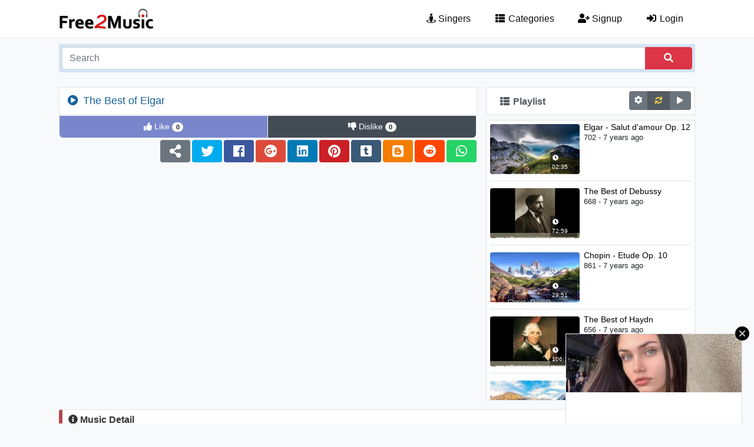

--- FILE ---
content_type: text/html; charset=UTF-8
request_url: https://free2music.com/m_pQIzk
body_size: 4132
content:
<!doctype html>
<html lang="en"><head>  <title>The Best of Elgar - Free2Music</title>  <meta charset="utf-8">  <meta name="viewport" content="width=device-width, initial-scale=1, shrink-to-fit=no" />  <meta name="description" content="The Best of Elgar is in Free2music. You can also find singer (Edward Elgar), album information and lyrics for this music here."/>  <meta name="rating" content="General">  <meta name="language" content="en">
  <meta name="robots" content="index,follow" />    <meta name="twitter:card" content="summary_large_image" />  <meta name="twitter:site" content="@free2musiccom" />  <meta property="og:title" content="The Best of Elgar - Free2Music" />  <meta property="og:description" content="The Best of Elgar is in Free2music. You can also find singer (Edward Elgar), album information and lyrics for this music here." />  <meta property="og:type" content="website" />  <meta property="og:url" content="https://free2music.com/m_pQIzk" />  <meta property="og:image" content="https://free2music.com/images/music/2019/02/04/pQIzk.jpg" />  <meta property="og:site_name" content="Free2Music" />
  <meta name="google-site-verification" content="2NHOb21UJAD8xASkmGBYzeanLf7xE_7veYdmL3rXb38" />  <meta name="msvalidate.01" content="61814C8A3B2F80FF4266D08195F04FE1" />
  <link rel="canonical" href="https://free2music.com/m_pQIzk" />  <link rel="shortcut icon" type="image/ico" href="https://free2music.com/favicon.ico" />  <link rel="icon" type="image/png" sizes="16x16" href="https://free2music.com/favicon-16x16.png" />  <link rel="icon" type="image/png" sizes="32x32" href="https://free2music.com/favicon-32x32.png" />  <link rel="icon" type="image/png" sizes="96x96" href="https://free2music.com/favicon-96x96.png" /> </head><body><div id="firstLoadPage" style="position: absolute;width: 100%;height: 100%;background-color: white;z-index: 1000;"></div> <nav class="navbar navbar-expand-md navbar-light">  <div class="container"><div class="navbar col-lg-12">		<div class="col-lg-3 col-md-3"><a class="navbar-brand" href="https://free2music.com" title="Free2Music"><img class="mainlogo" src="https://free2music.com/template/img/logo.png" alt="free music" /></a> <button class="navbar-toggler float-right" type="button" data-toggle="collapse" data-target="#navbarNavDropdown" aria-controls="navbarNavDropdown" aria-expanded="false" aria-label="Toggle navigation"><span class="navbar-toggler-icon"></span> </button> </div> <div class="offset-lg-1 col-lg-8 col-md-9"> <div class="collapse navbar-collapse float-md-right" id="navbarNavDropdown"><ul class="navbar-nav">  <li class="nav-item">  <a class="nav-link" href="https://free2music.com/singers" title="Singers"><i class="fas fa-street-view"></i> Singers</a>  </li>  <li class="nav-item">  <a class="nav-link" href="https://free2music.com/categories" title="Categories"><i class="fa fa-fw fa-th-list"></i> Categories</a>  </li> <li class="nav-item active"> <a class="nav-link" href="https://free2music.com/signup" title="Signup"><i class="fa fa-fw fa-user-plus"></i> Signup</a> </li> <li class="nav-item active"> <a class="nav-link" href="https://free2music.com/login" title="Login"><i class="fa fa-fw fa-sign-in-alt"></i> Login</a> </li></ul> </div>		</div></div></div></nav> 	<header>	<div class="container"> <div class="col-12"><div class="search-box">	<div class="input-group">	 <input id="searchkey" type="text" class="form-control" placeholder="Search" value="" />	 <button id="searchbtn" class="form-control btn btn-danger" type="submit" style="max-width: 80px;"><i class="fa fa-search"></i></button>	</div></div> </div>	</div></header>  
<section class="video-view"> <div class="container"><div class="row pad15"> <div class="col-lg-8 col-md-12"> <div class="video-title">  <h1><i class="fas fa-fw fa-play-circle"></i> The Best of Elgar</h1> </div> <div id="yVideoPlayer" data-videoID="kAov-YqHSlc" data-width="100%" data-height="100%" data-start="" data-end="" data-loop="0" data-list="nKn-wZuhpHU,OUx6ZY60uiI,arlm9leQIEI,N9VdatsuIVc,HZLGvKYnRQ0" data-nextVideo="pQOK3"> </div><div class="likeVideo" data-op="0">  <span class="like "><i class="fas fa-thumbs-up"></i> <span class="text">Like</span> <span class="count badge badge-pill badge-light">0</span></span><span class="dislike "><i class="fas fa-thumbs-down"></i> <span class="text">Dislike</span> <span class="count badge badge-pill badge-light">0</span></span></div><div class="videoSocialShare">  <ul class="social-nav text-right"><li><a class="share" title="Share" rel="nofollow"><i class="fas fa-share-alt"></i></a></li> <li><a href="https://twitter.com/intent/tweet?url=https://free2music.com/m_pQIzk" target="_blank" title="Twitter" rel="nofollow" class="twitter"><i class="fab fa-twitter"></i></a></li> <li><a href="https://www.facebook.com/sharer.php?u=https://free2music.com/m_pQIzk" target="_blank" title="Facebook" rel="nofollow" class="facebook"><i class="fab fa-facebook"></i></a></li> <li><a href="https://plus.google.com/share?url=https://free2music.com/m_pQIzk" target="_blank" title="Google plus" rel="nofollow" class="google"><i class="fab fa-google-plus"></i></a></li> <li class="d-sm-inline-block d-none"><a href="https://www.linkedin.com/shareArticle?mini=true&url=https://free2music.com/m_pQIzk" target="_blank" title="Linkedin" rel="nofollow" class="linkedin"><i class="fab fa-linkedin"></i></a></li> <li><a href="https://pinterest.com/pin/create/link/?url=https://free2music.com/m_pQIzk" target="_blank" title="Pinterest" rel="nofollow" class="pinterest"><i class="fab fa-pinterest"></i></a></li> <li class="d-sm-inline-block d-none"><a href="https://www.tumblr.com/widgets/share/tool?canonicalUrl=https://free2music.com/m_pQIzk" target="_blank" title="Tumblr" rel="nofollow" class="tumblr"><i class="fab fa-tumblr-square"></i></a></li> <li class="d-sm-inline-block d-none" ><a href="https://www.blogger.com/blog-this.g?u=https://free2music.com/m_pQIzk&n=The Best of Elgar - Free2Music" target="_blank" title="Blogger" rel="nofollow" class="blogger"><i class="fab fa-blogger"></i></a></li> <li class="d-sm-inline-block d-none" ><a href="https://reddit.com/submit?url=https://free2music.com/m_pQIzk&title=The Best of Elgar - Free2Music" target="_blank" title="Reddit" rel="nofollow" class="reddit"><i class="fab fa-reddit"></i></a></li> <li><a href="whatsapp://send?text=https://free2music.com/m_pQIzk" target="_blank" title="WhatsApp" rel="nofollow" class="whatsapp" data-action="share/whatsapp/share"><i class="fab fa-whatsapp"></i></a></li>  </ul></div> </div> <div class="col-lg-4 col-md-12 padleft0">  <div class="video-right"><div class="col-md-12 pad6 pl-title-space"><div class="col-lg-8 col-md-7 col-sm-8 col-6 float-left">		<p class="pl-title"><i class="fas fa-fw fa-th-list"></i> Playlist</p>  </div><div class="col-lg-4 col-md-5 col-sm-4 btn-group btn-group-toggle padleft0 padright0 float-right video-opts" data-toggle="buttons" style="width: auto">  <label class="btn btn-sm btn-secondary" data-toggle="tooltip" data-placement="top" title="Music Options"><i class="fas fa-cog"></i>  </label> <label id="loop1" class="btn btn-secondary active opt" data-toggle="tooltip" data-placement="top" title="Restart when music is finished."><input type="radio" name="options" id="option1" checked> <i class="fas fa-sync"></i> </label> <label id="loop0" class="btn btn-secondary opt" data-toggle="tooltip" data-placement="top" title="When music is finished, go to the next music."><input type="radio" name="options" id="option2"> <i class="fas fa-play"></i> </label></div></div><div class="video-right-list row">   <div class="col-md-12 pad6">	 <div class="playlist-item"><div class="row no-gutters">	<div class="col-auto playlist-img">  <a href="https://free2music.com/m_pQOK3" title="Elgar - Salut d&#039;amour Op. 12"><img class="rounded img-fluid" src="https://free2music.com/images/thumb/music/2018/12/19/pQOK3.jpg,241,135,1.jpg" alt="Elgar - Salut d&#039;amour Op. 12">  </a>  <div class="duration"><i class="fa fa-fw fa-clock"></i> 02:35</div>	</div>	<div class="col">  <a id="playListLink1" class="link" href="https://free2music.com/m_pQOK3" title="Elgar - Salut d&#039;amour Op. 12">Elgar - Salut d&#039;amour Op. 12</a>  <span>702 - 7 years ago</span>	</div>	</div></div>  </div>   <div class="col-md-12 pad6">	 <div class="playlist-item"><div class="row no-gutters">	<div class="col-auto playlist-img">  <a href="https://free2music.com/m_pQOHw" title="The Best of Debussy"><img class="rounded img-fluid" src="https://free2music.com/images/thumb/music/2018/12/15/pQOHw.jpg,241,135,1.jpg" alt="The Best of Debussy">  </a>  <div class="duration"><i class="fa fa-fw fa-clock"></i> 72:59</div>	</div>	<div class="col">  <a id="playListLink2" class="link" href="https://free2music.com/m_pQOHw" title="The Best of Debussy">The Best of Debussy</a>  <span>668 - 7 years ago</span>	</div>	</div></div>  </div>   <div class="col-md-12 pad6">	 <div class="playlist-item"><div class="row no-gutters">	<div class="col-auto playlist-img">  <a href="https://free2music.com/m_pQOx0" title="Chopin - Etude Op. 10"><img class="rounded img-fluid" src="https://free2music.com/images/thumb/music/2018/11/19/pQOx0.jpg,241,135,1.jpg" alt="Chopin - Etude Op. 10">  </a>  <div class="duration"><i class="fa fa-fw fa-clock"></i> 29:51</div>	</div>	<div class="col">  <a id="playListLink3" class="link" href="https://free2music.com/m_pQOx0" title="Chopin - Etude Op. 10">Chopin - Etude Op. 10</a>  <span>861 - 7 years ago</span>	</div>	</div></div>  </div>   <div class="col-md-12 pad6">	 <div class="playlist-item"><div class="row no-gutters">	<div class="col-auto playlist-img">  <a href="https://free2music.com/m_pQOTb" title="The Best of Haydn"><img class="rounded img-fluid" src="https://free2music.com/images/thumb/music/2018/12/08/pQOTb.jpg,241,135,1.jpg" alt="The Best of Haydn">  </a>  <div class="duration"><i class="fa fa-fw fa-clock"></i> 106:18</div>	</div>	<div class="col">  <a id="playListLink4" class="link" href="https://free2music.com/m_pQOTb" title="The Best of Haydn">The Best of Haydn</a>  <span>656 - 7 years ago</span>	</div>	</div></div>  </div>   <div class="col-md-12 pad6">	 <div class="playlist-item"><div class="row no-gutters">	<div class="col-auto playlist-img">  <a href="https://free2music.com/m_pQISB" title="Bach - Orchestral Suite No. 2 in B minor BWV 1067"><img class="rounded img-fluid" src="https://free2music.com/images/thumb/music/2019/03/05/pQISB.jpg,241,135,1.jpg" alt="Bach - Orchestral Suite No. 2 in B minor BWV 1067">  </a>  <div class="duration"><i class="fa fa-fw fa-clock"></i> 19:55</div>	</div>	<div class="col">  <a id="playListLink5" class="link" href="https://free2music.com/m_pQISB" title="Bach - Orchestral Suite No. 2 in B minor BWV 1067">Bach - Orchestral Suite No. 2 in B minor BWV 1067</a>  <span>783 - 6 years ago</span>	</div>	</div></div>  </div> 	 </div>  </div> </div></div>  </div></section> <section class="music-detail">  <div class="container"><div class="row padlr15"> <div class="col-12">  <div class="title"><i class="fas fa-info-circle"></i> Music Detail  </div>  <div class="detail"><h2>The Best of Elgar was added to the Free2Music database on  February 04, 2019. Published the day it was watched  817 times since. Other information about free music is below.</h2><hr /><div class="row"> <div class="col-md-6">  <h3><i class="fas fa-list-alt"></i> Music Information</h3><hr /> <span><i class="fas fa-globe"></i> Rank</span><p><button type="button" class="btn btn-sm btn-success">  Today <b class="badge badge-light">4830</b></button> <button type="button" class="btn btn-sm btn-info d-none d-lg-inline-block">  This Week <b class="badge badge-light">4964</b></button> <button type="button" class="btn btn-sm btn-danger d-none d-sm-inline-block">  Total <b class="badge badge-light">4159</b></button></p><br />  <span><i class="fas fa-star"></i> Singer</span><p><a href="https://free2music.com/singer/Edward-Elgar_gR"  title="Edward Elgar"> Edward Elgar</a></p><br />       <span><i class="fas fa-clock"></i> Duration</span><p> 66:14</p><br />  <span><i class="fas fa-drum"></i> Genre</span><p class="wunset dcontent">   <a class="badge badge-primary" href="https://free2music.com/category/Classical" title="Classical">Classical</a>   </p><br />   <hr class="d-md-none d-xl-none  d-lg-none" /> </div> <div class="col-md-6"><h3><i class="fas fa-music"></i> Lyrics</h3> <hr />  <div class="lyrics-content"><i class="fas fa-exclamation-circle"></i> Music lyrics not yet added.</div> </div>  </div>  </div> </div></div> </div> </section><section class="comments mt-2 mb-5"><div class="container"><div class="row padlr15"> <div class="col-12">  <div class="head"><div class="title"> <i class="far fa-fw fa-comments"></i> Comments</div>  </div>  <div class="body"><div class="row"><div class="col-12  mb-1"> <div class="left">  <img id="cimg0" class="rounded-circle imgx" src="https://free2music.com/template/img/none-img.png" alt="0" style="" /> </div> <div class="right">  <textarea id="cmsg0" class="addComment form-control" placeholder="Write to comment ..."></textarea>  <button id="cbtn0" class="sendMessage btn btn-sm btn-primary" data-reply="0" data-add="0">Send Message</button> </div></div></div><div class="allComments"> </div>  </div> </div></div></div>  </section> 
<script type="text/javascript" src="https://syndication.exdynsrv.com/splash.php?idzone=3342802"></script>
<script type="text/javascript" src="https://syndication.exdynsrv.com/splash.php?idzone=3342804&capping=0"></script>  <section class="footerNote"> <div class="container"> <div class="row marlr15"> <div class="col-12">  The <a href="https://free2music.com" title="Free Music">Free Music</a>    platform serves visitors with 2125 singers, 1172 albums and 5549 musics in 85 music categories. Also 2873 lyrics and 48076 singers photos  are on our web site. By categorizing the music, we are constantly working to make you enjoy the best quality music. <b>Free 2 Music</b> music lists are created with special formulas for you.  </div> </div> </div>  </section>  <footer class="footer"> <div class="container">  <div class="row pad15">		<div class="col-lg-3 col-md-5 col-sm-6 f-text-left"><a class="navbar-brand" href="https://free2music.com" title="Free2Music"><img class="mini-logo" src="https://free2music.com/template/img/logo.png" alt="free music" /></a></div><div class="col-lg-9 col-md-7 col-sm-6 f-text-right"><a class="mr-2" href="https://free2music.com/terms" title="Terms">Terms</a><a class="mr-2" href="https://free2music.com/privacy" title="Privacy">Privacy</a>	<a class="mr-2" href="https://free2music.com/contact" title="Contact Us">Contact Us</a> </div><div class="col-12 footer-social mt-2"> <a class="footer-facebook" href="https://www.facebook.com/free2musiccom" title="Official Facebook Page" target="_blank" rel="nofollow"><i class="fab fa-facebook-f"></i></a> <a class="footer-twitter" href="https://twitter.com/free2musiccom" title="Official Twitter Page" target="_blank" rel="nofollow"><i class="fab fa-twitter"></i></a> </div> 	<div class="col-lg-12" style="text-align: center"><hr>© Free2Music 2018 All Rights Reserved.</div>  </div> </div>  </footer>
<link rel="stylesheet" href="https://free2music.com/template/minify/minify.css?ver=22" /><script async src="https://www.googletagmanager.com/gtag/js?id=UA-128252518-1"></script>  <script> window.dataLayer = window.dataLayer || []; function gtag(){dataLayer.push(arguments);} gtag('js', new Date());  gtag('config', 'UA-128252518-1');  </script>
  <script src="https://free2music.com/template/minify/minify.js?ver=2"></script><script src="https://free2music.com/jsx/special.js?ver=0"></script><script defer src="https://static.cloudflareinsights.com/beacon.min.js/vcd15cbe7772f49c399c6a5babf22c1241717689176015" integrity="sha512-ZpsOmlRQV6y907TI0dKBHq9Md29nnaEIPlkf84rnaERnq6zvWvPUqr2ft8M1aS28oN72PdrCzSjY4U6VaAw1EQ==" data-cf-beacon='{"version":"2024.11.0","token":"be0b99f2906242ddb9e74f3015b460fb","r":1,"server_timing":{"name":{"cfCacheStatus":true,"cfEdge":true,"cfExtPri":true,"cfL4":true,"cfOrigin":true,"cfSpeedBrain":true},"location_startswith":null}}' crossorigin="anonymous"></script>
</body>
</html>


--- FILE ---
content_type: text/html; charset=UTF-8
request_url: https://syndication.exdynsrv.com/splash.php?idzone=3342802
body_size: 2873
content:
(function(exoDynamicParams){(function(){"use strict";function ExoSupport(){var ua=window.navigator.userAgent;this.features={'webp':true,'mp4':true};this.features['webp']=browserSupportsWebp(ua);this.features['mp4']=browserSupportsMp4(ua)}function browserSupportsWebp(userAgent){var isUnsupportedIE=userAgent.match(/MSIE/)||userAgent.match(/rv:11/);var isUnsupportedFirefox=userAgent.match(/Firefox\/(\d+)/)?parseInt(userAgent.match(/Firefox\/(\d+)/)[1])<=64:false;var isUnsupportedSafari=userAgent.match(/Version\/(\d+)/)?parseInt(userAgent.match(/Version\/(\d+)/)[1])<=15:false;var isUnsupportedChrome=userAgent.match(/Chrome\/(\d+)/)?parseInt(userAgent.match(/Chrome\/(\d+)/)[1])<=8:false;var isUnsupportedEdge=userAgent.match(/Edge\/(\d+)/)?parseInt(userAgent.match(/Edge\/(\d+)/)[1])<=17:false;if(isUnsupportedIE||isUnsupportedFirefox||isUnsupportedSafari||isUnsupportedChrome||isUnsupportedEdge){var elem=document.createElement('canvas');return(elem.getContext&&elem.getContext('2d'))?elem.toDataURL('image/webp').indexOf('data:image/webp')===0:false}return true}function browserSupportsMp4(userAgent){var isUnsupportedIE=userAgent.match(/MSIE [6-8]/);var isUnsupportedFirefox=userAgent.match(/Firefox\/(\d+)/)?parseInt(userAgent.match(/Firefox\/(\d+)/)[1])<=20:false;var isUnsupportedOpera=userAgent.match(/(Opera|OPR)\/(\d+)/)?parseInt(userAgent.match(/(Opera|OPR)\/(\d+)/)[2])<=24:false;if(isUnsupportedIE||isUnsupportedFirefox||isUnsupportedOpera){return(!!document.createElement('video').canPlayType&&!!document.createElement('video').canPlayType('video/mp4'))}return true}ExoSupport.prototype.supported=function(feature){return this.features[feature]};window.ExoSupport=new ExoSupport()}())})([]);
(function() {
var widthExoLayer;
var heightExoLayer;
var marginExoLayer;

marginExoLayer = 20;
widthExoLayer       = 300;
heightExoLayer      = 250;;
var frequency_period = 30;
var exoDocumentProtocol = (document.location.protocol != "https:" && document.location.protocol != "http:") ? "https:" : document.location.protocol;
var closeImage = '//s3t3d2y1.afcdn.net/images/close-icon-circle.png';
var optimumImgurl = "",
    imgurl = "https://s3t3d2y1.afcdn.net";

function setCookie(c_name, value, minutes_ttl) {
    minutes_ttl = parseInt(minutes_ttl, 10);

    var exdate = new Date();
    exdate.setMinutes(exdate.getMinutes() + minutes_ttl);
    var c_value = escape(value) + "; expires=" + exdate.toUTCString() + ";path=/";
    document.cookie = c_name + "=" + c_value;
}

function getCookie(c_name) {
    var i,x,y,ARRcookies=document.cookie.split(";");
    for (i=0;i<ARRcookies.length;i++)
    {
        x=ARRcookies[i].substr(0,ARRcookies[i].indexOf("="));
        y=ARRcookies[i].substr(ARRcookies[i].indexOf("=")+1);
        x=x.replace(/^\s+|\s+$/g,"");
        if (x==c_name)
        {
            return unescape(y);
        }
    }
}

var codeExoLayer = ''
	+ '<div id="divExoLayerWrapper" style="position: fixed; width: ' + widthExoLayer + 'px; height: 0px; display:none; z-index: 100; bottom: 0 !important; right: ' + marginExoLayer + 'px; !important; transition: height 1s ease-in-out 0s; -webkit-transition: height 1s ease-in-out 0s; -o-transition: height 1s ease-in-out 0s; -moz-transition: height 1s ease-in-out 0s; -ms-transition: height 2s ease-in-out 0s;">'
    + '<div id="divExoLayer" style="position: absolute;  z-index: 101;">'
        + '<div id="exoCloseButton" style="height:24px;width:24px;float:right;top:-12px;right:-12px;position:relative;z-index:100;cursor:pointer;vertical-align:top;">'
            + '<img src="' + closeImage + '">'
        + '</div>'
	+ '<div style="position: relative; top:-24px; width: ' + widthExoLayer + 'px; height: ' + heightExoLayer + 'px; overflow: hidden;">'
    + '<iframe id="exoIMFrame" frameborder="0" scrolling="no" width="300px" height="250px"></iframe>'
	+ '</div>'
    + '</div>'
	+ '</div>';
	

function writeExoLayer() {
    var exoLayer = document.createElement('div');
    exoLayer.innerHTML = codeExoLayer;
    document.body.appendChild(exoLayer.firstChild);
    var doc = document.getElementById('exoIMFrame').contentWindow.document;
    doc.open();
        doc.write("<body style=\"margin:0px;\"><!-- AdWheel \/ bn_cw_exo_300x250_Entertainment_torrents_na -->\n<iframe src='https:\/\/smacksmallness.space\/iframe\/5dd3cd2543577?iframe&ag_custom_domain=free2music.com\n' scrolling='no' style='margin:0px; border:0px;'width='300' height='250' allowtransparency='true' frameborder='0' framespacing='0'><\/iframe><\/body>");
        doc.close();
}

function logImp() {
    
    impTrack('https://syndication.exdynsrv.com/cimp.php?t=imp&data=H4sIAAAAAAAAA11QbWrDMAy9yi5Qoy9/[base64]/SXAYvmHRn3CoeMsaon+t2npcPLV/rZVDjalDVv6lHhGqocrT83P0X9snYbsM59D9j230Z5tKd53Vx4224L9vp+lhrk3KY65pMHUVAr91pbtjWbn5iF7Ite8LieZQ02Sr75PMAUjBPnL4B1zHpmdcBAAA=&cb=e2e_696fc1193e6398.94659194&d=inst');
}

function closeExoLayer(e) {
    e.stopPropagation();
    e.preventDefault();
    document.getElementById('divExoLayerWrapper').style.display = "none";
    closedStatus = true;

            setCookie('zone-closed-3342802', closedStatus, frequency_period);
    }

function initExoLayer() {
    var et = document.getElementById('exoCloseButton');
    et.addEventListener('mousedown',closeExoLayer,true);
    et.addEventListener('touchstart',closeExoLayer,true);
    et.addEventListener('mouseup',closeExoLayer,true);
    et.addEventListener('touchend',closeExoLayer,true);
}

function showExoLayer() {
    if (!closedStatus) {
        document.getElementById('divExoLayerWrapper').style.display = "block";
        window.setTimeout(function() {
           document.getElementById('divExoLayerWrapper').style.height = heightExoLayer + 'px';
           hideAgainExoLayer();
        }, 100);
    }
}

function hideExoLayer() {
    document.getElementById('divExoLayerWrapper').style.height = '0px';
    window.setTimeout(function() {
        document.getElementById('divExoLayerWrapper').style.display = "none";
        showAgainExoLayer();
    }, 1000);
}

function showAgainExoLayer() {
	initExoLayer();
	window.setTimeout(showExoLayer, 5000);
}

function hideAgainExoLayer() {
	window.setTimeout(hideExoLayer, 7000);
}

function loadExoLayer() {
	initExoLayer();
	showExoLayer();
}

function impTrack(url) {
    var xhr = new XMLHttpRequest();
    xhr.open("GET", url);
    xhr.withCredentials = true;
    xhr.send();
}


    var closedStatus = getCookie('zone-closed-3342802');
if (!closedStatus) {
    writeExoLayer();
    logImp();
    window.setTimeout(loadExoLayer,3000);
}


})();



    

--- FILE ---
content_type: text/html; charset=UTF-8
request_url: https://syndication.exdynsrv.com/splash.php?idzone=3342804&capping=0
body_size: 4374
content:
(function(exoDynamicParams){(function(){"use strict";function ExoSupport(){var ua=window.navigator.userAgent;this.features={'webp':true,'mp4':true};this.features['webp']=browserSupportsWebp(ua);this.features['mp4']=browserSupportsMp4(ua)}function browserSupportsWebp(userAgent){var isUnsupportedIE=userAgent.match(/MSIE/)||userAgent.match(/rv:11/);var isUnsupportedFirefox=userAgent.match(/Firefox\/(\d+)/)?parseInt(userAgent.match(/Firefox\/(\d+)/)[1])<=64:false;var isUnsupportedSafari=userAgent.match(/Version\/(\d+)/)?parseInt(userAgent.match(/Version\/(\d+)/)[1])<=15:false;var isUnsupportedChrome=userAgent.match(/Chrome\/(\d+)/)?parseInt(userAgent.match(/Chrome\/(\d+)/)[1])<=8:false;var isUnsupportedEdge=userAgent.match(/Edge\/(\d+)/)?parseInt(userAgent.match(/Edge\/(\d+)/)[1])<=17:false;if(isUnsupportedIE||isUnsupportedFirefox||isUnsupportedSafari||isUnsupportedChrome||isUnsupportedEdge){var elem=document.createElement('canvas');return(elem.getContext&&elem.getContext('2d'))?elem.toDataURL('image/webp').indexOf('data:image/webp')===0:false}return true}function browserSupportsMp4(userAgent){var isUnsupportedIE=userAgent.match(/MSIE [6-8]/);var isUnsupportedFirefox=userAgent.match(/Firefox\/(\d+)/)?parseInt(userAgent.match(/Firefox\/(\d+)/)[1])<=20:false;var isUnsupportedOpera=userAgent.match(/(Opera|OPR)\/(\d+)/)?parseInt(userAgent.match(/(Opera|OPR)\/(\d+)/)[2])<=24:false;if(isUnsupportedIE||isUnsupportedFirefox||isUnsupportedOpera){return(!!document.createElement('video').canPlayType&&!!document.createElement('video').canPlayType('video/mp4'))}return true}ExoSupport.prototype.supported=function(feature){return this.features[feature]};window.ExoSupport=new ExoSupport()}())})([]);
(function() {
var site_hostname = 'free2music.com';
var widthExoLayer       = 300 + 20;
var heightExoLayer      = 100;
var frequency_period = 30;
var closeImage = '//s3t3d2y1.afcdn.net/images/close-icon-circle.png';
var closedStatus = false;
var optimumImgurl = "https://s3t3d2y1.afcdn.net/library/940460/6cf6a67676ba754b1a3a9d19324cbe4ba8ed2197.webp",
    imgurl = "https://s3t3d2y1.afcdn.net/library/940460/31a4b69acf0f59016a3eaa1583657ccc3ea9a3aa.jpg";

function setCookie(c_name, value, minutes_ttl) {
    minutes_ttl = parseInt(minutes_ttl, 10);

    var exdate = new Date();
    exdate.setMinutes(exdate.getMinutes() + minutes_ttl);
    var c_value = escape(value) + "; expires=" + exdate.toUTCString() + ";domain=." + site_hostname + ";path=/";
    document.cookie = c_name + "=" + c_value;
}

function getCookie(c_name) {
    var i,x,y,ARRcookies=document.cookie.split(";");
    for (i=0;i<ARRcookies.length;i++)
    {
        x=ARRcookies[i].substr(0,ARRcookies[i].indexOf("="));
        y=ARRcookies[i].substr(ARRcookies[i].indexOf("=")+1);
        x=x.replace(/^\s+|\s+$/g,"");
        if (x==c_name)
        {
            return unescape(y);
        }
    }
}


var codeExoLayer = ''
    + '<div id="divExoLayerWrapper" style="height:0px; display:none; visibility:hidden; background: none repeat scroll 0 0 rgba(226, 226, 226, 0.8) !important;     bottom: 0 !important; left: 0 !important; position: fixed !important; text-align: center; width: 100%; z-index: 1999900 !important; transition: height 1s ease-in-out 0s; -webkit-transition: height 1s ease-in-out 0s; -o-transition: height 1s ease-in-out 0s; -moz-transition: height 1s ease-in-out 0s; -ms-transition: height 2s ease-in-out 0s;">'
    + '<div id="divExoLayer" style="position: relative; min-width: 150px; width: 100%; height: 0px;">'
    + '<div style="max-width: 300px; margin: 0 auto;">'
        + '<div id="exoCloseButton" style="height:24px;width:24px;float:right;top:-12px;right:-12px;position:relative;z-index:100;cursor:pointer;vertical-align:top;">'
            + '<img src="' + closeImage + '">'
        + '</div>'
    + '<iframe id="exoIMFrame" frameborder="0" scrolling="no" style="position: relative; top:-24px;" width="300px" height="100px"></iframe>'
    + '</div>'
    + '</div>'
    + '</div>';

function writeExoLayer() {
    var exoLayer = document.createElement('div');
    exoLayer.innerHTML = codeExoLayer;
    document.body.appendChild(exoLayer.firstChild);
    var doc = document.getElementById('exoIMFrame').contentWindow.document;
    doc.open();
        var image = (optimumImgurl && ExoSupport.supported('webp')) ? optimumImgurl : imgurl;
    doc.write('<body style="margin:0px;"><a id="Advert" style="width: 100%" href="https://syndication.exdynsrv.com/click.php?d=[base64].jFoIu822UtdFHKiIcYCKbIzVuvtlDct2mk54somUcLPY_CB8YNjeP4SA5oKMuuafZd0aaLdbhInkT.vIpR1zY6SJ6GIoXKCrV1EsfLoSnbpi77dLkK02j9Mgp0CaZArE.e5b0RK3oV.fz1WEj8B9.4_FjLkROcMac0Wic6fYyS0ID6U7ygbp9v9HtyR18eHmVDnmf1r0exe4WG4VrL42sV0nbezH3U9ipQoRqC377uZe2rJoju7_wsDKIhuhPhurrytzPHgYlcw2hVvq1gIvKyRVgjlsLzKRbIt5s2y0g5dLk5rc9izyVYuJh4LkbUYiw5pxIJexmyZXIkICvY.KAIfWIESAgLLnJSyU8s6AQT4lkiEYHOybc.AX1STuomP75NLFDQGBwLzrAHGePIx1ICnVggXPRTeF9uMWbWkwK.xCw_v9r4afaf_Tvw.ezIRQiPd4S_UN0Bfl.j.nxfudlneqi69v08GgCezPjfEYh9J8TeB5ZuMoq4EQhr4huqkeECS5aJjcKMq_QvPtOQZkADAAA-&cb=e2e_696fc1193d5357.00761725" target="_blank"><img src="' + image + '" style="max-width: 300px; border: 0px; width:100%;"></a></body>');
        doc.close();
}

function logImp() {
    
    impTrack('https://syndication.exdynsrv.com/cimp.php?t=imp&data=H4sIAAAAAAAAA11PQWrEMAz8Sj8QI8mSZe+t0L6g9AFO4rSBNoHNbtkFPb6OU3pYBovBHs2MCSh0gB3BE9JJ/ImSYXSEwSFFh+Dt/e3ZwKZzKfR93ebBDeu3JQYOYAFJYjSNniWY90wR2FjZNKj4yhFVxCsEC1xtdnhPdaKD104sQQ14aQd3sHmAG0IVtGSjaLFyuO2rKXP0WrJPIsVLod57DBn7IbIO/e5Lj1WrEyFVG9L62VrCAVVD/WsDJhiEMVpXU4wFEqra57pd5uXDhq/1OtYW1qRm/1sHwl5tby2NPD4fQDqIA8A2AZsabLsv4zzky7wurtzG+7Kdf1ppbFFu19ux3a4aCYVzH0XCOCYaBaIWnjJh0VwmndIvkRHo2tQBAAA=&cb=e2e_696fc1193df126.23143655&d=inst');
}

function closeExoLayer(e) {
    e.stopPropagation();
    e.preventDefault();
    document.getElementById('divExoLayerWrapper').style.display = "none";
    closedStatus = true;
            setCookie('zone-closed-3342804', closedStatus, frequency_period);
    }

function adEvent(e) {
    e.stopPropagation();
}

function showExoLayer() {
    document.getElementById('divExoLayerWrapper').style.display = "block";
    if ( document.getElementById('divExoLayerWrapper').style.visibility == "hidden" ) {
        document.getElementById('divExoLayerWrapper').style.visibility = "visible";
    }
    window.setTimeout(function() {
        document.getElementById('divExoLayerWrapper').style.height = heightExoLayer + 'px';
    }, 100);
}

function loadExoLayer() {
    showExoLayer();

    var et = document.getElementById('exoCloseButton');
    et.addEventListener('mousedown',closeExoLayer,true);
    et.addEventListener('touchstart',closeExoLayer,true);
    et.addEventListener('mouseup',closeExoLayer,true);
    et.addEventListener('touchend',closeExoLayer,true);

    et = document.getElementById('Advert');
    if (et != null) {
        et.addEventListener('mouseup',adEvent);
        et.addEventListener('touchend',adEvent);
        et.addEventListener('mousedown',adEvent);
        et.addEventListener('touchstart',adEvent);
    }
}

function impTrack(url) {
    var xhr = new XMLHttpRequest();
    xhr.open("GET", url);
    xhr.withCredentials = true;
    xhr.send();
}

var capping = '0';
var shownCookie = false;
            shownCookie = getCookie('zone-cap-3342804');
        closedStatus = getCookie('zone-closed-3342804');
    
if (isNaN(shownCookie)) shownCookie = 0;
shownCookie = parseInt(shownCookie);

if ((capping>0 && shownCookie>=capping) || closedStatus) {
} else {
    writeExoLayer();
    window.setTimeout(loadExoLayer, 2000);
    shownCookie = shownCookie + 1;
    logImp();
            setCookie('zone-cap-3342804', shownCookie, 6*60);
    }

    var exoIMFrame = document.getElementById('exoIMFrame');
    if (exoIMFrame) {
        exoIMFrame.contentWindow.document.body.querySelector('a').addEventListener('click', function(e) {
            e.preventDefault();
            if (this.href.indexOf("?") !== -1) {
                var separatorUrlParams = "&";
            } else {
                var separatorUrlParams = "?";
            }
            clickXY = 'clickX=' + e.clientX + '&clickY=' + e.clientY;
            window.open(this.href + separatorUrlParams + clickXY, '_blank');
        });
    }
})();



    

--- FILE ---
content_type: text/html; charset=UTF-8
request_url: https://free2music.com/jsx/special.js?ver=0
body_size: -292
content:
// d0a6632d774914b71c235316e882baf41dd2365f #